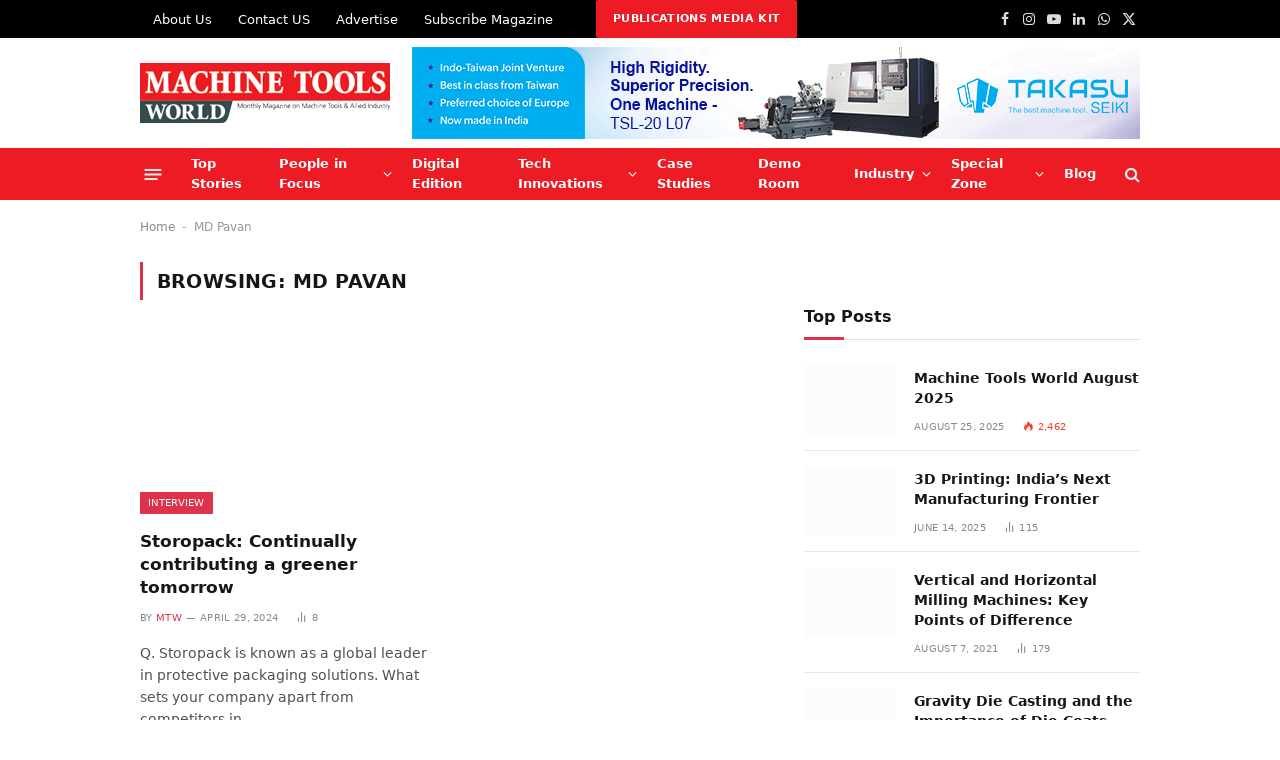

--- FILE ---
content_type: text/html; charset=UTF-8
request_url: https://www.mtwmag.com/tag/md-pavan/
body_size: 24908
content:
<!DOCTYPE html><html lang="en-US" prefix="og: https://ogp.me/ns#" class="s-light site-s-light"><head><script data-no-optimize="1">var litespeed_docref=sessionStorage.getItem("litespeed_docref");litespeed_docref&&(Object.defineProperty(document,"referrer",{get:function(){return litespeed_docref}}),sessionStorage.removeItem("litespeed_docref"));</script> <meta charset="UTF-8" /><meta name="viewport" content="width=device-width, initial-scale=1" /><style>img:is([sizes="auto" i], [sizes^="auto," i]) { contain-intrinsic-size: 3000px 1500px }</style><title>MD Pavan - MACHINE TOOLS WORLD | Machine Tools Industry Update | Machine Tools Manufacturer | CNC machine Manufacturer | Manufacturing Industry | Indian Machine Tools Magazine | Indian Machine Tools Industry | Machine Manufacturer</title><link rel="preload" as="font" href="https://www.mtwmag.com/wp-content/themes/smart-mag/css/icons/fonts/ts-icons.woff2?v3.2" type="font/woff2" crossorigin="anonymous" /><meta name="robots" content="follow, noindex"/><meta property="og:locale" content="en_US" /><meta property="og:type" content="article" /><meta property="og:title" content="MD Pavan - MACHINE TOOLS WORLD | Machine Tools Industry Update | Machine Tools Manufacturer | CNC machine Manufacturer | Manufacturing Industry | Indian Machine Tools Magazine | Indian Machine Tools Industry | Machine Manufacturer" /><meta property="og:url" content="https://www.mtwmag.com/tag/md-pavan/" /><meta property="og:site_name" content="MACHINE TOOLS WORLD | Machine Tools Industry Update | Machine Tools Manufacturer | CNC machine Manufacturer | Manufacturing Industry | Indian Machine Tools Magazine | Indian Machine Tools Industry | Machine Manufacturer" /><meta name="twitter:card" content="summary_large_image" /><meta name="twitter:title" content="MD Pavan - MACHINE TOOLS WORLD | Machine Tools Industry Update | Machine Tools Manufacturer | CNC machine Manufacturer | Manufacturing Industry | Indian Machine Tools Magazine | Indian Machine Tools Industry | Machine Manufacturer" /><meta name="twitter:label1" content="Posts" /><meta name="twitter:data1" content="1" /> <script type="application/ld+json" class="rank-math-schema">{"@context":"https://schema.org","@graph":[{"@type":"Person","@id":"https://www.mtwmag.com/#person","name":"MACHINE TOOLS WORLD | Machine Tools Industry Update | Machine Tools Manufacturer | CNC machine Manufacturer | Manufacturing Industry | Indian Machine Tools Magazine | Indian Machine Tools Industry | Machine Manufacturer"},{"@type":"WebSite","@id":"https://www.mtwmag.com/#website","url":"https://www.mtwmag.com","name":"MACHINE TOOLS WORLD | Machine Tools Industry Update | Machine Tools Manufacturer | CNC machine Manufacturer | Manufacturing Industry | Indian Machine Tools Magazine | Indian Machine Tools Industry | Machine Manufacturer","publisher":{"@id":"https://www.mtwmag.com/#person"},"inLanguage":"en-US"},{"@type":"BreadcrumbList","@id":"https://www.mtwmag.com/tag/md-pavan/#breadcrumb","itemListElement":[{"@type":"ListItem","position":"1","item":{"@id":"https://darkslategrey-stingray-114828.hostingersite.com","name":"Home"}},{"@type":"ListItem","position":"2","item":{"@id":"https://www.mtwmag.com/tag/md-pavan/","name":"MD Pavan"}}]},{"@type":"CollectionPage","@id":"https://www.mtwmag.com/tag/md-pavan/#webpage","url":"https://www.mtwmag.com/tag/md-pavan/","name":"MD Pavan - MACHINE TOOLS WORLD | Machine Tools Industry Update | Machine Tools Manufacturer | CNC machine Manufacturer | Manufacturing Industry | Indian Machine Tools Magazine | Indian Machine Tools Industry | Machine Manufacturer","isPartOf":{"@id":"https://www.mtwmag.com/#website"},"inLanguage":"en-US","breadcrumb":{"@id":"https://www.mtwmag.com/tag/md-pavan/#breadcrumb"}}]}</script> <link rel='dns-prefetch' href='//www.googletagmanager.com' /><link rel='dns-prefetch' href='//fonts.googleapis.com' /><link rel="alternate" type="application/rss+xml" title="MACHINE TOOLS WORLD | Machine Tools Industry Update | Machine Tools Manufacturer | CNC machine Manufacturer | Manufacturing Industry | Indian Machine Tools Magazine | Indian Machine Tools Industry | Machine Manufacturer &raquo; Feed" href="https://www.mtwmag.com/feed/" /><link rel="alternate" type="application/rss+xml" title="MACHINE TOOLS WORLD | Machine Tools Industry Update | Machine Tools Manufacturer | CNC machine Manufacturer | Manufacturing Industry | Indian Machine Tools Magazine | Indian Machine Tools Industry | Machine Manufacturer &raquo; Comments Feed" href="https://www.mtwmag.com/comments/feed/" /><link rel="alternate" type="application/rss+xml" title="MACHINE TOOLS WORLD | Machine Tools Industry Update | Machine Tools Manufacturer | CNC machine Manufacturer | Manufacturing Industry | Indian Machine Tools Magazine | Indian Machine Tools Industry | Machine Manufacturer &raquo; MD Pavan Tag Feed" href="https://www.mtwmag.com/tag/md-pavan/feed/" /><link data-optimized="2" rel="stylesheet" href="https://www.mtwmag.com/wp-content/litespeed/css/85c1fd4b972a7358380aded87d2e1224.css?ver=1be23" /><style id='classic-theme-styles-inline-css' type='text/css'>/*! This file is auto-generated */
.wp-block-button__link{color:#fff;background-color:#32373c;border-radius:9999px;box-shadow:none;text-decoration:none;padding:calc(.667em + 2px) calc(1.333em + 2px);font-size:1.125em}.wp-block-file__button{background:#32373c;color:#fff;text-decoration:none}</style><style id='feedzy-rss-feeds-loop-style-inline-css' type='text/css'>.wp-block-feedzy-rss-feeds-loop{display:grid;gap:24px;grid-template-columns:repeat(1,1fr)}@media(min-width:782px){.wp-block-feedzy-rss-feeds-loop.feedzy-loop-columns-2,.wp-block-feedzy-rss-feeds-loop.feedzy-loop-columns-3,.wp-block-feedzy-rss-feeds-loop.feedzy-loop-columns-4,.wp-block-feedzy-rss-feeds-loop.feedzy-loop-columns-5{grid-template-columns:repeat(2,1fr)}}@media(min-width:960px){.wp-block-feedzy-rss-feeds-loop.feedzy-loop-columns-2{grid-template-columns:repeat(2,1fr)}.wp-block-feedzy-rss-feeds-loop.feedzy-loop-columns-3{grid-template-columns:repeat(3,1fr)}.wp-block-feedzy-rss-feeds-loop.feedzy-loop-columns-4{grid-template-columns:repeat(4,1fr)}.wp-block-feedzy-rss-feeds-loop.feedzy-loop-columns-5{grid-template-columns:repeat(5,1fr)}}.wp-block-feedzy-rss-feeds-loop .wp-block-image.is-style-rounded img{border-radius:9999px}.wp-block-feedzy-rss-feeds-loop .wp-block-image:has(:is(img:not([src]),img[src=""])){display:none}</style><style id='global-styles-inline-css' type='text/css'>:root{--wp--preset--aspect-ratio--square: 1;--wp--preset--aspect-ratio--4-3: 4/3;--wp--preset--aspect-ratio--3-4: 3/4;--wp--preset--aspect-ratio--3-2: 3/2;--wp--preset--aspect-ratio--2-3: 2/3;--wp--preset--aspect-ratio--16-9: 16/9;--wp--preset--aspect-ratio--9-16: 9/16;--wp--preset--color--black: #000000;--wp--preset--color--cyan-bluish-gray: #abb8c3;--wp--preset--color--white: #ffffff;--wp--preset--color--pale-pink: #f78da7;--wp--preset--color--vivid-red: #cf2e2e;--wp--preset--color--luminous-vivid-orange: #ff6900;--wp--preset--color--luminous-vivid-amber: #fcb900;--wp--preset--color--light-green-cyan: #7bdcb5;--wp--preset--color--vivid-green-cyan: #00d084;--wp--preset--color--pale-cyan-blue: #8ed1fc;--wp--preset--color--vivid-cyan-blue: #0693e3;--wp--preset--color--vivid-purple: #9b51e0;--wp--preset--gradient--vivid-cyan-blue-to-vivid-purple: linear-gradient(135deg,rgba(6,147,227,1) 0%,rgb(155,81,224) 100%);--wp--preset--gradient--light-green-cyan-to-vivid-green-cyan: linear-gradient(135deg,rgb(122,220,180) 0%,rgb(0,208,130) 100%);--wp--preset--gradient--luminous-vivid-amber-to-luminous-vivid-orange: linear-gradient(135deg,rgba(252,185,0,1) 0%,rgba(255,105,0,1) 100%);--wp--preset--gradient--luminous-vivid-orange-to-vivid-red: linear-gradient(135deg,rgba(255,105,0,1) 0%,rgb(207,46,46) 100%);--wp--preset--gradient--very-light-gray-to-cyan-bluish-gray: linear-gradient(135deg,rgb(238,238,238) 0%,rgb(169,184,195) 100%);--wp--preset--gradient--cool-to-warm-spectrum: linear-gradient(135deg,rgb(74,234,220) 0%,rgb(151,120,209) 20%,rgb(207,42,186) 40%,rgb(238,44,130) 60%,rgb(251,105,98) 80%,rgb(254,248,76) 100%);--wp--preset--gradient--blush-light-purple: linear-gradient(135deg,rgb(255,206,236) 0%,rgb(152,150,240) 100%);--wp--preset--gradient--blush-bordeaux: linear-gradient(135deg,rgb(254,205,165) 0%,rgb(254,45,45) 50%,rgb(107,0,62) 100%);--wp--preset--gradient--luminous-dusk: linear-gradient(135deg,rgb(255,203,112) 0%,rgb(199,81,192) 50%,rgb(65,88,208) 100%);--wp--preset--gradient--pale-ocean: linear-gradient(135deg,rgb(255,245,203) 0%,rgb(182,227,212) 50%,rgb(51,167,181) 100%);--wp--preset--gradient--electric-grass: linear-gradient(135deg,rgb(202,248,128) 0%,rgb(113,206,126) 100%);--wp--preset--gradient--midnight: linear-gradient(135deg,rgb(2,3,129) 0%,rgb(40,116,252) 100%);--wp--preset--font-size--small: 13px;--wp--preset--font-size--medium: 20px;--wp--preset--font-size--large: 36px;--wp--preset--font-size--x-large: 42px;--wp--preset--spacing--20: 0.44rem;--wp--preset--spacing--30: 0.67rem;--wp--preset--spacing--40: 1rem;--wp--preset--spacing--50: 1.5rem;--wp--preset--spacing--60: 2.25rem;--wp--preset--spacing--70: 3.38rem;--wp--preset--spacing--80: 5.06rem;--wp--preset--shadow--natural: 6px 6px 9px rgba(0, 0, 0, 0.2);--wp--preset--shadow--deep: 12px 12px 50px rgba(0, 0, 0, 0.4);--wp--preset--shadow--sharp: 6px 6px 0px rgba(0, 0, 0, 0.2);--wp--preset--shadow--outlined: 6px 6px 0px -3px rgba(255, 255, 255, 1), 6px 6px rgba(0, 0, 0, 1);--wp--preset--shadow--crisp: 6px 6px 0px rgba(0, 0, 0, 1);}:where(.is-layout-flex){gap: 0.5em;}:where(.is-layout-grid){gap: 0.5em;}body .is-layout-flex{display: flex;}.is-layout-flex{flex-wrap: wrap;align-items: center;}.is-layout-flex > :is(*, div){margin: 0;}body .is-layout-grid{display: grid;}.is-layout-grid > :is(*, div){margin: 0;}:where(.wp-block-columns.is-layout-flex){gap: 2em;}:where(.wp-block-columns.is-layout-grid){gap: 2em;}:where(.wp-block-post-template.is-layout-flex){gap: 1.25em;}:where(.wp-block-post-template.is-layout-grid){gap: 1.25em;}.has-black-color{color: var(--wp--preset--color--black) !important;}.has-cyan-bluish-gray-color{color: var(--wp--preset--color--cyan-bluish-gray) !important;}.has-white-color{color: var(--wp--preset--color--white) !important;}.has-pale-pink-color{color: var(--wp--preset--color--pale-pink) !important;}.has-vivid-red-color{color: var(--wp--preset--color--vivid-red) !important;}.has-luminous-vivid-orange-color{color: var(--wp--preset--color--luminous-vivid-orange) !important;}.has-luminous-vivid-amber-color{color: var(--wp--preset--color--luminous-vivid-amber) !important;}.has-light-green-cyan-color{color: var(--wp--preset--color--light-green-cyan) !important;}.has-vivid-green-cyan-color{color: var(--wp--preset--color--vivid-green-cyan) !important;}.has-pale-cyan-blue-color{color: var(--wp--preset--color--pale-cyan-blue) !important;}.has-vivid-cyan-blue-color{color: var(--wp--preset--color--vivid-cyan-blue) !important;}.has-vivid-purple-color{color: var(--wp--preset--color--vivid-purple) !important;}.has-black-background-color{background-color: var(--wp--preset--color--black) !important;}.has-cyan-bluish-gray-background-color{background-color: var(--wp--preset--color--cyan-bluish-gray) !important;}.has-white-background-color{background-color: var(--wp--preset--color--white) !important;}.has-pale-pink-background-color{background-color: var(--wp--preset--color--pale-pink) !important;}.has-vivid-red-background-color{background-color: var(--wp--preset--color--vivid-red) !important;}.has-luminous-vivid-orange-background-color{background-color: var(--wp--preset--color--luminous-vivid-orange) !important;}.has-luminous-vivid-amber-background-color{background-color: var(--wp--preset--color--luminous-vivid-amber) !important;}.has-light-green-cyan-background-color{background-color: var(--wp--preset--color--light-green-cyan) !important;}.has-vivid-green-cyan-background-color{background-color: var(--wp--preset--color--vivid-green-cyan) !important;}.has-pale-cyan-blue-background-color{background-color: var(--wp--preset--color--pale-cyan-blue) !important;}.has-vivid-cyan-blue-background-color{background-color: var(--wp--preset--color--vivid-cyan-blue) !important;}.has-vivid-purple-background-color{background-color: var(--wp--preset--color--vivid-purple) !important;}.has-black-border-color{border-color: var(--wp--preset--color--black) !important;}.has-cyan-bluish-gray-border-color{border-color: var(--wp--preset--color--cyan-bluish-gray) !important;}.has-white-border-color{border-color: var(--wp--preset--color--white) !important;}.has-pale-pink-border-color{border-color: var(--wp--preset--color--pale-pink) !important;}.has-vivid-red-border-color{border-color: var(--wp--preset--color--vivid-red) !important;}.has-luminous-vivid-orange-border-color{border-color: var(--wp--preset--color--luminous-vivid-orange) !important;}.has-luminous-vivid-amber-border-color{border-color: var(--wp--preset--color--luminous-vivid-amber) !important;}.has-light-green-cyan-border-color{border-color: var(--wp--preset--color--light-green-cyan) !important;}.has-vivid-green-cyan-border-color{border-color: var(--wp--preset--color--vivid-green-cyan) !important;}.has-pale-cyan-blue-border-color{border-color: var(--wp--preset--color--pale-cyan-blue) !important;}.has-vivid-cyan-blue-border-color{border-color: var(--wp--preset--color--vivid-cyan-blue) !important;}.has-vivid-purple-border-color{border-color: var(--wp--preset--color--vivid-purple) !important;}.has-vivid-cyan-blue-to-vivid-purple-gradient-background{background: var(--wp--preset--gradient--vivid-cyan-blue-to-vivid-purple) !important;}.has-light-green-cyan-to-vivid-green-cyan-gradient-background{background: var(--wp--preset--gradient--light-green-cyan-to-vivid-green-cyan) !important;}.has-luminous-vivid-amber-to-luminous-vivid-orange-gradient-background{background: var(--wp--preset--gradient--luminous-vivid-amber-to-luminous-vivid-orange) !important;}.has-luminous-vivid-orange-to-vivid-red-gradient-background{background: var(--wp--preset--gradient--luminous-vivid-orange-to-vivid-red) !important;}.has-very-light-gray-to-cyan-bluish-gray-gradient-background{background: var(--wp--preset--gradient--very-light-gray-to-cyan-bluish-gray) !important;}.has-cool-to-warm-spectrum-gradient-background{background: var(--wp--preset--gradient--cool-to-warm-spectrum) !important;}.has-blush-light-purple-gradient-background{background: var(--wp--preset--gradient--blush-light-purple) !important;}.has-blush-bordeaux-gradient-background{background: var(--wp--preset--gradient--blush-bordeaux) !important;}.has-luminous-dusk-gradient-background{background: var(--wp--preset--gradient--luminous-dusk) !important;}.has-pale-ocean-gradient-background{background: var(--wp--preset--gradient--pale-ocean) !important;}.has-electric-grass-gradient-background{background: var(--wp--preset--gradient--electric-grass) !important;}.has-midnight-gradient-background{background: var(--wp--preset--gradient--midnight) !important;}.has-small-font-size{font-size: var(--wp--preset--font-size--small) !important;}.has-medium-font-size{font-size: var(--wp--preset--font-size--medium) !important;}.has-large-font-size{font-size: var(--wp--preset--font-size--large) !important;}.has-x-large-font-size{font-size: var(--wp--preset--font-size--x-large) !important;}
:where(.wp-block-post-template.is-layout-flex){gap: 1.25em;}:where(.wp-block-post-template.is-layout-grid){gap: 1.25em;}
:where(.wp-block-columns.is-layout-flex){gap: 2em;}:where(.wp-block-columns.is-layout-grid){gap: 2em;}
:root :where(.wp-block-pullquote){font-size: 1.5em;line-height: 1.6;}</style><style id='smartmag-core-inline-css' type='text/css'>:root { --c-main: #da334a;
--c-main-rgb: 218,51,74;
--title-font: "Roboto", system-ui, -apple-system, "Segoe UI", Arial, sans-serif;
--h-font: "Roboto", system-ui, -apple-system, "Segoe UI", Arial, sans-serif;
--title-size-xs: 14px;
--title-size-s: 14px;
--title-size-n: 16px;
--title-size-m: 17px;
--title-size-l: 19px;
--title-size-xl: 21px;
--main-width: 1150px;
--footer-mt: 0px;
--excerpt-size: 14px; }
:root { --sidebar-width: 336px; }
.ts-row, .has-el-gap { --sidebar-c-width: calc(var(--sidebar-width) + var(--grid-gutter-h) + var(--sidebar-c-pad)); }
:root { --sidebar-pad: 26px; --sidebar-sep-pad: 26px; }
.main-wrap > .main { margin-top: 28px; }
.smart-head-main { --c-shadow: rgba(10,10,10,0.04); }
.smart-head-main .smart-head-top { --head-h: 38px; }
.smart-head-main .smart-head-mid { --head-h: 146px; }
.smart-head-main .smart-head-bot { --head-h: 52px; background-color: #ed1c24; }
.navigation-main .menu > li > a { letter-spacing: 0.02em; }
.navigation-main { --nav-items-space: 16px; }
.s-light .navigation-main { --c-nav-hov: #0a0a0a; }
.s-light .navigation { --c-nav-hov-bg: #ed1c24; --c-nav-drop-bg: #ed1c24; }
.s-dark .sub-cats { background-color: #0a0a0a; }
.smart-head-main .offcanvas-toggle { transform: scale(0.65); }
.smart-head .ts-button1 { background-color: #ed1c24; }
.trending-ticker .heading { color: #f20000; }
.main-footer .upper-footer { background-color: #171717; }
.s-dark .upper-footer { background-color: #0f0f0f; }
.upper-footer > .wrap { padding-bottom: 50px; }
.post-meta { font-family: "Roboto", system-ui, -apple-system, "Segoe UI", Arial, sans-serif; }
.post-meta .meta-item, .post-meta .text-in { font-size: 10px; font-weight: normal; text-transform: uppercase; letter-spacing: .03em; }
.post-meta .text-in, .post-meta .post-cat > a { font-size: 11px; }
.post-meta .post-cat > a { font-weight: bold; text-transform: uppercase; letter-spacing: .1em; }
.post-meta .post-author > a { color: var(--c-main); }
.cat-labels .category { font-size: 10px; }
.block-head-c .heading { font-size: 16px; text-transform: initial; }
.block-head-c { --line-weight: 3px; --border-weight: 1px; }
.loop-grid .ratio-is-custom { padding-bottom: calc(100% / 1.68); }
.loop-small .media { width: 36%; max-width: 50%; }
.loop-small .media:not(i) { max-width: 92px; }
.post-meta-single .meta-item, .post-meta-single .text-in { font-size: 11px; }
.comments-area .comment-content { font-size: 14px; }
.comments-area .comment-meta { font-size: 12px; }
.the-post-header .post-meta .post-title { font-weight: 500; line-height: 1.2; }
.entry-content { font-size: 15.7px; }
.site-s-light .entry-content { color: #1c1c1c; }
.post-share-float .service { width: 38px; height: 38px; font-size: 15px; }
.post-share-b:not(.is-not-global) { --service-height: 36px; }
.post-share-b:not(.is-not-global) .service .label { font-size: 12px; }
.site-s-light .s-head-modern-a .post-meta { --c-post-meta: #606060; }
.category .feat-grid { --grid-gap: 2px; }
@media (min-width: 941px) and (max-width: 1200px) { .ts-row, .has-el-gap { --sidebar-c-width: calc(var(--sidebar-width) + var(--grid-gutter-h) + var(--sidebar-c-pad)); } }
@media (min-width: 768px) and (max-width: 940px) { .ts-contain, .main { padding-left: 35px; padding-right: 35px; }
.layout-boxed-inner { --wrap-padding: 35px; }
:root { --wrap-padding: 35px; } }
@media (max-width: 767px) { .ts-contain, .main { padding-left: 25px; padding-right: 25px; }
.layout-boxed-inner { --wrap-padding: 25px; }
:root { --wrap-padding: 25px; } }</style> <script id="smartmag-lazy-inline-js-after" type="litespeed/javascript">/**
 * @copyright ThemeSphere
 * @preserve
 */
var BunyadLazy={};BunyadLazy.load=function(){function a(e,n){var t={};e.dataset.bgset&&e.dataset.sizes?(t.sizes=e.dataset.sizes,t.srcset=e.dataset.bgset):t.src=e.dataset.bgsrc,function(t){var a=t.dataset.ratio;if(0<a){const e=t.parentElement;if(e.classList.contains("media-ratio")){const n=e.style;n.getPropertyValue("--a-ratio")||(n.paddingBottom=100/a+"%")}}}(e);var a,o=document.createElement("img");for(a in o.onload=function(){var t="url('"+(o.currentSrc||o.src)+"')",a=e.style;a.backgroundImage!==t&&requestAnimationFrame(()=>{a.backgroundImage=t,n&&n()}),o.onload=null,o.onerror=null,o=null},o.onerror=o.onload,t)o.setAttribute(a,t[a]);o&&o.complete&&0<o.naturalWidth&&o.onload&&o.onload()}function e(t){t.dataset.loaded||a(t,()=>{document.dispatchEvent(new Event("lazyloaded")),t.dataset.loaded=1})}function n(t){"complete"===document.readyState?t():window.addEventListener("load",t)}return{initEarly:function(){var t,a=()=>{document.querySelectorAll(".img.bg-cover:not(.lazyload)").forEach(e)};"complete"!==document.readyState?(t=setInterval(a,150),n(()=>{a(),clearInterval(t)})):a()},callOnLoad:n,initBgImages:function(t){t&&n(()=>{document.querySelectorAll(".img.bg-cover").forEach(e)})},bgLoad:a}}(),BunyadLazy.load.initEarly()</script> <script type="text/javascript" data-cfasync="false" src="https://www.mtwmag.com/wp-includes/js/jquery/jquery.min.js" id="jquery-core-js"></script> <script type="text/javascript" data-cfasync="false" src="https://www.mtwmag.com/wp-includes/js/jquery/jquery-migrate.min.js" id="jquery-migrate-js"></script> <script id="sphere-post-views-js-after" type="litespeed/javascript">var Sphere_PostViews={"ajaxUrl":"https:\/\/www.mtwmag.com\/wp-admin\/admin-ajax.php?sphere_post_views=1","sampling":0,"samplingRate":10,"repeatCountDelay":0,"postID":!1,"token":"8108362836"}</script> 
 <script type="litespeed/javascript" data-src="https://www.googletagmanager.com/gtag/js?id=GT-MRMN65C6" id="google_gtagjs-js"></script> <script id="google_gtagjs-js-after" type="litespeed/javascript">window.dataLayer=window.dataLayer||[];function gtag(){dataLayer.push(arguments)}
gtag("set","linker",{"domains":["www.mtwmag.com"]});gtag("js",new Date());gtag("set","developer_id.dZTNiMT",!0);gtag("config","GT-MRMN65C6");window._googlesitekit=window._googlesitekit||{};window._googlesitekit.throttledEvents=[];window._googlesitekit.gtagEvent=(name,data)=>{var key=JSON.stringify({name,data});if(!!window._googlesitekit.throttledEvents[key]){return}window._googlesitekit.throttledEvents[key]=!0;setTimeout(()=>{delete window._googlesitekit.throttledEvents[key]},5);gtag("event",name,{...data,event_source:"site-kit"})}</script> <link rel="https://api.w.org/" href="https://www.mtwmag.com/wp-json/" /><link rel="alternate" title="JSON" type="application/json" href="https://www.mtwmag.com/wp-json/wp/v2/tags/14936" /><link rel="EditURI" type="application/rsd+xml" title="RSD" href="https://www.mtwmag.com/xmlrpc.php?rsd" /><meta name="generator" content="WordPress 6.8.3" /><style type="text/css">.feedzy-rss-link-icon:after {
	content: url("https://www.mtwmag.com/wp-content/plugins/feedzy-rss-feeds/img/external-link.png");
	margin-left: 3px;
}</style><meta name="generator" content="Site Kit by Google 1.163.0" /> <script type="litespeed/javascript">var BunyadSchemeKey='bunyad-scheme';(()=>{const d=document.documentElement;const c=d.classList;var scheme=localStorage.getItem(BunyadSchemeKey);if(scheme){d.dataset.origClass=c;scheme==='dark'?c.remove('s-light','site-s-light'):c.remove('s-dark','site-s-dark');c.add('site-s-'+scheme,'s-'+scheme)}})()</script> <meta name="google-site-verification" content="fEYOV7D6i-xc3bB3WOM9cqT9rVhHJcs2Ee0roVhiSfo"><meta name="generator" content="Elementor 3.33.4; features: e_font_icon_svg, additional_custom_breakpoints; settings: css_print_method-external, google_font-enabled, font_display-swap"><style>.e-con.e-parent:nth-of-type(n+4):not(.e-lazyloaded):not(.e-no-lazyload),
				.e-con.e-parent:nth-of-type(n+4):not(.e-lazyloaded):not(.e-no-lazyload) * {
					background-image: none !important;
				}
				@media screen and (max-height: 1024px) {
					.e-con.e-parent:nth-of-type(n+3):not(.e-lazyloaded):not(.e-no-lazyload),
					.e-con.e-parent:nth-of-type(n+3):not(.e-lazyloaded):not(.e-no-lazyload) * {
						background-image: none !important;
					}
				}
				@media screen and (max-height: 640px) {
					.e-con.e-parent:nth-of-type(n+2):not(.e-lazyloaded):not(.e-no-lazyload),
					.e-con.e-parent:nth-of-type(n+2):not(.e-lazyloaded):not(.e-no-lazyload) * {
						background-image: none !important;
					}
				}</style><link rel="icon" href="https://www.mtwmag.com/wp-content/uploads/2025/04/cropped-Mission-D-32x32.png" sizes="32x32" /><link rel="icon" href="https://www.mtwmag.com/wp-content/uploads/2025/04/cropped-Mission-D-192x192.png" sizes="192x192" /><link rel="apple-touch-icon" href="https://www.mtwmag.com/wp-content/uploads/2025/04/cropped-Mission-D-180x180.png" /><meta name="msapplication-TileImage" content="https://www.mtwmag.com/wp-content/uploads/2025/04/cropped-Mission-D-270x270.png" /><style type="text/css" id="wp-custom-css">:root {
     --main-width: 1000px;
}

.navigation-main {
    --nav-items-space: 10px;
}

.smart-head-main .smart-head-mid {
    --head-h: 110px;
}

.smart-head-main {
    --c-shadow: rgba(10, 10, 10, 0.0) !important;
}

/* a.image-link.media-ratio.ar-bunyad-main {
    display: none;
}
 */

ul.wpr-grid-filters.elementor-clearfix.wpr-grid-filters-sep-right {
    display: none !important;
}


@media (min-width: 941px) and (max-width: 2560px) {
     .navigation .menu > li > a {
        font-size: 13px !important; 
			 
			 letter-spacing: 0em !important;

	}
}

div#demo-video h2.is-title.post-title {
	font-size : 13px !important;
	
  overflow: hidden;
  text-overflow: ellipsis
}</style><style id="wpr_lightbox_styles">.lg-backdrop {
					background-color: rgba(0,0,0,0.6) !important;
				}
				.lg-toolbar,
				.lg-dropdown {
					background-color: rgba(0,0,0,0.8) !important;
				}
				.lg-dropdown:after {
					border-bottom-color: rgba(0,0,0,0.8) !important;
				}
				.lg-sub-html {
					background-color: rgba(0,0,0,0.8) !important;
				}
				.lg-thumb-outer,
				.lg-progress-bar {
					background-color: #444444 !important;
				}
				.lg-progress {
					background-color: #a90707 !important;
				}
				.lg-icon {
					color: #efefef !important;
					font-size: 20px !important;
				}
				.lg-icon.lg-toogle-thumb {
					font-size: 24px !important;
				}
				.lg-icon:hover,
				.lg-dropdown-text:hover {
					color: #ffffff !important;
				}
				.lg-sub-html,
				.lg-dropdown-text {
					color: #efefef !important;
					font-size: 14px !important;
				}
				#lg-counter {
					color: #efefef !important;
					font-size: 14px !important;
				}
				.lg-prev,
				.lg-next {
					font-size: 35px !important;
				}

				/* Defaults */
				.lg-icon {
				background-color: transparent !important;
				}

				#lg-counter {
				opacity: 0.9;
				}

				.lg-thumb-outer {
				padding: 0 10px;
				}

				.lg-thumb-item {
				border-radius: 0 !important;
				border: none !important;
				opacity: 0.5;
				}

				.lg-thumb-item.active {
					opacity: 1;
				}</style></head><body class="archive tag tag-md-pavan tag-14936 wp-theme-smart-mag metaslider-plugin esm-default right-sidebar has-lb has-lb-sm ts-img-hov-fade layout-normal elementor-default elementor-kit-43385"><div class="main-wrap"><div class="off-canvas-backdrop"></div><div class="mobile-menu-container off-canvas" id="off-canvas"><div class="off-canvas-head">
<a href="#" class="close">
<span class="visuallyhidden">Close Menu</span>
<i class="tsi tsi-times"></i>
</a><div class="ts-logo"></div></div><div class="off-canvas-content"><ul class="mobile-menu"></ul><div class="off-canvas-widgets"><div id="smartmag-block-newsletter-2" class="widget ts-block-widget smartmag-widget-newsletter"><div class="block"><div class="block-newsletter "><div class="spc-newsletter spc-newsletter-b spc-newsletter-center spc-newsletter-sm"><div class="bg-wrap"></div><div class="inner"><h3 class="heading">
Subscribe to Updates</h3><div class="base-text message"><p>Get the latest creative news from FooBar about art, design and business.</p></div><form method="post" action="" class="form fields-style fields-full" target="_blank"><div class="main-fields"><p class="field-email">
<input type="email" name="EMAIL" placeholder="Your email address.." required /></p><p class="field-submit">
<input type="submit" value="Subscribe" /></p></div><p class="disclaimer">
<label>
<input type="checkbox" name="privacy" required />
By signing up, you agree to the our terms and our <a href="#">Privacy Policy</a> agreement.							</label></p></form></div></div></div></div></div><div id="smartmag-block-posts-small-3" class="widget ts-block-widget smartmag-widget-posts-small"><div class="block"><section class="block-wrap block-posts-small block-sc mb-none" data-id="1"><div class="widget-title block-head block-head-ac block-head-b"><h5 class="heading">What's Hot</h5></div><div class="block-content"><div class="loop loop-small loop-small-a loop-sep loop-small-sep grid grid-1 md:grid-1 sm:grid-1 xs:grid-1"><article class="l-post small-post small-a-post m-pos-left"><div class="media">
<a href="https://www.mtwmag.com/architecting-indias-scalable-manufacturing-future/" class="image-link media-ratio ratio-4-3" title="Architecting India’s Scalable Manufacturing Future"><span data-bgsrc="https://www.mtwmag.com/wp-content/uploads/2026/01/TK-300x180.webp" class="img bg-cover wp-post-image attachment-medium size-medium lazyload" data-bgset="https://www.mtwmag.com/wp-content/uploads/2026/01/TK-300x180.webp 300w, https://www.mtwmag.com/wp-content/uploads/2026/01/TK-150x90.webp 150w, https://www.mtwmag.com/wp-content/uploads/2026/01/TK-450x270.webp 450w, https://www.mtwmag.com/wp-content/uploads/2026/01/TK.webp 750w" data-sizes="(max-width: 135px) 100vw, 135px"></span></a></div><div class="content"><div class="post-meta post-meta-a post-meta-left has-below"><h4 class="is-title post-title"><a href="https://www.mtwmag.com/architecting-indias-scalable-manufacturing-future/">Architecting India’s Scalable Manufacturing Future</a></h4><div class="post-meta-items meta-below"><span class="meta-item date"><span class="date-link"><time class="post-date" datetime="2026-01-21T11:44:32+05:30">January 21, 2026</time></span></span></div></div></div></article><article class="l-post small-post small-a-post m-pos-left"><div class="media">
<a href="https://www.mtwmag.com/imtex-forming-2026-supplement/" class="image-link media-ratio ratio-4-3" title="Imtex Forming 2026 Supplement"><span data-bgsrc="https://www.mtwmag.com/wp-content/uploads/2026/01/IMTEX-FEATURES.webp" class="img bg-cover wp-post-image attachment-large size-large lazyload" data-bgset="https://www.mtwmag.com/wp-content/uploads/2026/01/IMTEX-FEATURES.webp 200w, https://www.mtwmag.com/wp-content/uploads/2026/01/IMTEX-FEATURES-150x150.webp 150w" data-sizes="(max-width: 135px) 100vw, 135px" role="img" aria-label="IMTEX-FEATURES"></span></a></div><div class="content"><div class="post-meta post-meta-a post-meta-left has-below"><h4 class="is-title post-title"><a href="https://www.mtwmag.com/imtex-forming-2026-supplement/">Imtex Forming 2026 Supplement</a></h4><div class="post-meta-items meta-below"><span class="meta-item date"><span class="date-link"><time class="post-date" datetime="2026-01-21T10:07:50+05:30">January 21, 2026</time></span></span></div></div></div></article><article class="l-post small-post small-a-post m-pos-left"><div class="media">
<a href="https://www.mtwmag.com/kennametal-india-to-showcase-tungsten-carbide-tooling-solutions-for-fasteners-industry-at-fastnex-2026/" class="image-link media-ratio ratio-4-3" title="Kennametal India to Showcase Tungsten Carbide Tooling Solutions for Fasteners Industry at Fastnex 2026"><span data-bgsrc="https://www.mtwmag.com/wp-content/uploads/2026/01/Kennametal-300x180.webp" class="img bg-cover wp-post-image attachment-medium size-medium lazyload" data-bgset="https://www.mtwmag.com/wp-content/uploads/2026/01/Kennametal-300x180.webp 300w, https://www.mtwmag.com/wp-content/uploads/2026/01/Kennametal-150x90.webp 150w, https://www.mtwmag.com/wp-content/uploads/2026/01/Kennametal-450x270.webp 450w, https://www.mtwmag.com/wp-content/uploads/2026/01/Kennametal.webp 750w" data-sizes="(max-width: 135px) 100vw, 135px" role="img" aria-label="Kennametal"></span></a></div><div class="content"><div class="post-meta post-meta-a post-meta-left has-below"><h4 class="is-title post-title"><a href="https://www.mtwmag.com/kennametal-india-to-showcase-tungsten-carbide-tooling-solutions-for-fasteners-industry-at-fastnex-2026/">Kennametal India to Showcase Tungsten Carbide Tooling Solutions for Fasteners Industry at Fastnex 2026</a></h4><div class="post-meta-items meta-below"><span class="meta-item date"><span class="date-link"><time class="post-date" datetime="2026-01-19T16:37:10+05:30">January 19, 2026</time></span></span></div></div></div></article></div></div></section></div></div></div><div class="spc-social-block spc-social spc-social-b smart-head-social">
<a href="https://www.facebook.com/mtwmag" class="link service s-facebook" target="_blank" rel="nofollow noopener">
<i class="icon tsi tsi-facebook"></i>					<span class="visuallyhidden">Facebook</span>
</a>
<a href="https://x.com/machinetoolsmag" class="link service s-twitter" target="_blank" rel="nofollow noopener">
<i class="icon tsi tsi-twitter"></i>					<span class="visuallyhidden">X (Twitter)</span>
</a>
<a href="#" class="link service s-instagram" target="_blank" rel="nofollow noopener">
<i class="icon tsi tsi-instagram"></i>					<span class="visuallyhidden">Instagram</span>
</a></div></div></div><div class="smart-head smart-head-a smart-head-main" id="smart-head" data-sticky="auto" data-sticky-type="smart" data-sticky-full><div class="smart-head-row smart-head-top smart-head-row-3 s-dark smart-head-row-full"><div class="inner wrap"><div class="items items-left "><div class="nav-wrap"><nav class="navigation navigation-small nav-hov-a"><ul id="menu-top-menu" class="menu"><li id="menu-item-1365" class="menu-item menu-item-type-post_type menu-item-object-page menu-item-1365"><a href="https://www.mtwmag.com/about-us/">About Us</a></li><li id="menu-item-1189" class="menu-item menu-item-type-post_type menu-item-object-page menu-item-1189"><a href="https://www.mtwmag.com/contact-us/">Contact US</a></li><li id="menu-item-1420" class="menu-item menu-item-type-post_type menu-item-object-page menu-item-1420"><a href="https://www.mtwmag.com/advertise-with-us/">Advertise</a></li><li id="menu-item-6976" class="menu-item menu-item-type-post_type menu-item-object-page menu-item-6976"><a href="https://www.mtwmag.com/subscription/">Subscribe Magazine</a></li></ul></nav></div></div><div class="items items-center ">
<a href="https://darkslategrey-stingray-114828.hostingersite.com/wp-content/uploads/2025/03/FINAL_Media_Kit_-2025.pdf" class="ts-button ts-button-a ts-button1" target="_blank" rel="noopener">
Publications Media Kit	</a></div><div class="items items-right "><div class="spc-social-block spc-social spc-social-a smart-head-social">
<a href="https://www.facebook.com/mtwmag" class="link service s-facebook" target="_blank" rel="nofollow noopener">
<i class="icon tsi tsi-facebook"></i>					<span class="visuallyhidden">Facebook</span>
</a>
<a href="#" class="link service s-instagram" target="_blank" rel="nofollow noopener">
<i class="icon tsi tsi-instagram"></i>					<span class="visuallyhidden">Instagram</span>
</a>
<a href="https://www.youtube.com/c/machinetoolsworld" class="link service s-youtube" target="_blank" rel="nofollow noopener">
<i class="icon tsi tsi-youtube-play"></i>					<span class="visuallyhidden">YouTube</span>
</a>
<a href="https://www.linkedin.com/company/machine-tools-world/" class="link service s-linkedin" target="_blank" rel="nofollow noopener">
<i class="icon tsi tsi-linkedin"></i>					<span class="visuallyhidden">LinkedIn</span>
</a>
<a href="https://wa.me/9833373371" class="link service s-whatsapp" target="_blank" rel="nofollow noopener">
<i class="icon tsi tsi-whatsapp"></i>					<span class="visuallyhidden">WhatsApp</span>
</a>
<a href="https://x.com/machinetoolsmag" class="link service s-twitter" target="_blank" rel="nofollow noopener">
<i class="icon tsi tsi-twitter"></i>					<span class="visuallyhidden">X (Twitter)</span>
</a></div></div></div></div><div class="smart-head-row smart-head-mid is-light smart-head-row-full"><div class="inner wrap"><div class="items items-left ">
<a href="https://www.mtwmag.com/" title="MACHINE TOOLS WORLD | Machine Tools Industry Update | Machine Tools Manufacturer | CNC machine Manufacturer | Manufacturing Industry | Indian Machine Tools Magazine | Indian Machine Tools Industry | Machine Manufacturer" rel="home" class="logo-link ts-logo logo-is-image">
<span>
<img data-lazyloaded="1" src="[data-uri]" width="236" height="43" data-src="https://smartmag.theme-sphere.com/news-time/wp-content/uploads/sites/28/2022/03/logo-Newstime-01-white.png" class="logo-image logo-image-dark" alt="MACHINE TOOLS WORLD | Machine Tools Industry Update | Machine Tools Manufacturer | CNC machine Manufacturer | Manufacturing Industry | Indian Machine Tools Magazine | Indian Machine Tools Industry | Machine Manufacturer" data-srcset="https://smartmag.theme-sphere.com/news-time/wp-content/uploads/sites/28/2022/03/logo-Newstime-01-white.png ,https://smartmag.theme-sphere.com/news-time/wp-content/uploads/sites/28/2022/03/logo-Newstime-01-white@2x.png 2x"/><img data-lazyloaded="1" src="[data-uri]" data-src="https://mtwmag.com/wp-content/uploads/2025/11/logo-mtw-site250x60.png" class="logo-image" alt="MACHINE TOOLS WORLD | Machine Tools Industry Update | Machine Tools Manufacturer | CNC machine Manufacturer | Manufacturing Industry | Indian Machine Tools Magazine | Indian Machine Tools Industry | Machine Manufacturer" width="250" height="60"/>
</span>
</a></div><div class="items items-center empty"></div><div class="items items-right "><div class="h-text h-text">
<a target="_blank" href="https://takasuseiki.com/"><img data-lazyloaded="1" src="[data-uri]" width="728" height="92" data-src="https://mtwmag.com/wp-content/uploads/2025/09/TAKASU_728X92.jpg"></a></div></div></div></div><div class="smart-head-row smart-head-bot s-dark smart-head-row-full"><div class="inner wrap"><div class="items items-left ">
<button class="offcanvas-toggle has-icon" type="button" aria-label="Menu">
<span class="hamburger-icon hamburger-icon-a">
<span class="inner"></span>
</span>
</button><div class="nav-wrap"><nav class="navigation navigation-main nav-hov-a"><ul id="menu-main-menu" class="menu"><li id="menu-item-12238" class="menu-item menu-item-type-taxonomy menu-item-object-category menu-cat-8546 menu-item-12238"><a href="https://www.mtwmag.com/category/top-stories/">Top Stories</a></li><li id="menu-item-1231" class="menu-item menu-item-type-taxonomy menu-item-object-category menu-item-has-children menu-cat-41 menu-item-1231"><a href="https://www.mtwmag.com/category/people-in-focus/">People in Focus</a><ul class="sub-menu"><li id="menu-item-1422" class="menu-item menu-item-type-taxonomy menu-item-object-category menu-cat-121 menu-item-1422"><a href="https://www.mtwmag.com/category/people-in-focus/interview/">Interview</a></li><li id="menu-item-1423" class="menu-item menu-item-type-taxonomy menu-item-object-category menu-cat-122 menu-item-1423"><a href="https://www.mtwmag.com/category/people-in-focus/opinion/">Opinion</a></li><li id="menu-item-1474" class="menu-item menu-item-type-taxonomy menu-item-object-category menu-cat-133 menu-item-1474"><a href="https://www.mtwmag.com/category/people-in-focus/inside-story/">Inside Story</a></li></ul></li><li id="menu-item-46813" class="menu-item menu-item-type-taxonomy menu-item-object-category menu-cat-110 menu-item-46813"><a href="https://www.mtwmag.com/category/print-edition/">Digital Edition</a></li><li id="menu-item-1232" class="menu-item menu-item-type-taxonomy menu-item-object-category menu-item-has-children menu-cat-40 menu-item-1232"><a href="https://www.mtwmag.com/category/tech-innovations/">Tech Innovations</a><ul class="sub-menu"><li id="menu-item-1424" class="menu-item menu-item-type-taxonomy menu-item-object-category menu-cat-117 menu-item-1424"><a href="https://www.mtwmag.com/category/tech-innovations/aerospace-defense/">Aerospace / Defense</a></li><li id="menu-item-1425" class="menu-item menu-item-type-taxonomy menu-item-object-category menu-cat-120 menu-item-1425"><a href="https://www.mtwmag.com/category/tech-innovations/allied/">Allied</a></li><li id="menu-item-1426" class="menu-item menu-item-type-taxonomy menu-item-object-category menu-cat-118 menu-item-1426"><a href="https://www.mtwmag.com/category/tech-innovations/automation/">Automation</a></li><li id="menu-item-1427" class="menu-item menu-item-type-taxonomy menu-item-object-category menu-cat-111 menu-item-1427"><a href="https://www.mtwmag.com/category/tech-innovations/cad-cam/">CAD / CAM</a></li><li id="menu-item-1428" class="menu-item menu-item-type-taxonomy menu-item-object-category menu-cat-113 menu-item-1428"><a href="https://www.mtwmag.com/category/tech-innovations/cnc/">CNC</a></li><li id="menu-item-1429" class="menu-item menu-item-type-taxonomy menu-item-object-category menu-cat-116 menu-item-1429"><a href="https://www.mtwmag.com/category/tech-innovations/cutting-tools/">Cutting Tools</a></li><li id="menu-item-1430" class="menu-item menu-item-type-taxonomy menu-item-object-category menu-cat-112 menu-item-1430"><a href="https://www.mtwmag.com/category/tech-innovations/die-mould/">DIE / Mould</a></li><li id="menu-item-1431" class="menu-item menu-item-type-taxonomy menu-item-object-category menu-cat-114 menu-item-1431"><a href="https://www.mtwmag.com/category/tech-innovations/edm/">EDM</a></li><li id="menu-item-1899" class="menu-item menu-item-type-taxonomy menu-item-object-category menu-cat-264 menu-item-1899"><a href="https://www.mtwmag.com/category/tech-innovations/grinding/">Grinding</a></li><li id="menu-item-1432" class="menu-item menu-item-type-taxonomy menu-item-object-category menu-cat-115 menu-item-1432"><a href="https://www.mtwmag.com/category/tech-innovations/metrology/">Metrology</a></li><li id="menu-item-12312" class="menu-item menu-item-type-taxonomy menu-item-object-category menu-cat-119 menu-item-12312"><a href="https://www.mtwmag.com/category/tech-innovations/metalworking-fluid/">Metalworking fluid</a></li></ul></li><li id="menu-item-1228" class="menu-item menu-item-type-taxonomy menu-item-object-category menu-cat-42 menu-item-1228"><a href="https://www.mtwmag.com/category/case-study/">Case Studies</a></li><li id="menu-item-1685" class="menu-item menu-item-type-taxonomy menu-item-object-category menu-cat-43 menu-item-1685"><a href="https://www.mtwmag.com/category/demo-videos/">Demo Room</a></li><li id="menu-item-3120" class="menu-item menu-item-type-custom menu-item-object-custom menu-item-has-children menu-item-3120"><a href="#">Industry</a><ul class="sub-menu"><li id="menu-item-3123" class="menu-item menu-item-type-taxonomy menu-item-object-category menu-cat-607 menu-item-3123"><a href="https://www.mtwmag.com/category/products/">Product Updates</a></li><li id="menu-item-1227" class="menu-item menu-item-type-taxonomy menu-item-object-category menu-cat-39 menu-item-1227"><a href="https://www.mtwmag.com/category/latest-news/">News Updates</a></li></ul></li><li id="menu-item-9488" class="menu-item menu-item-type-custom menu-item-object-custom menu-item-has-children menu-item-9488"><a href="#">Special Zone</a><ul class="sub-menu"><li id="menu-item-9493" class="menu-item menu-item-type-post_type menu-item-object-page menu-item-9493"><a href="https://www.mtwmag.com/cuttingtools-zone/">Cutting Tools Zone</a></li><li id="menu-item-9492" class="menu-item menu-item-type-post_type menu-item-object-page menu-item-9492"><a href="https://www.mtwmag.com/metalworking-fluid-zone/">Metalworking Fluid Zone</a></li><li id="menu-item-9491" class="menu-item menu-item-type-post_type menu-item-object-page menu-item-9491"><a href="https://www.mtwmag.com/metal-cutting-zone/">Metal Cutting Zone</a></li><li id="menu-item-9490" class="menu-item menu-item-type-post_type menu-item-object-page menu-item-9490"><a href="https://www.mtwmag.com/modern-metrology-zone/">Modern Metrology Zone</a></li><li id="menu-item-9489" class="menu-item menu-item-type-post_type menu-item-object-page menu-item-9489"><a href="https://www.mtwmag.com/smart-automation-zone/">Smart Automation Zone</a></li></ul></li><li id="menu-item-46137" class="menu-item menu-item-type-post_type menu-item-object-page menu-item-46137"><a href="https://www.mtwmag.com/blog/">Blog</a></li></ul></nav></div></div><div class="items items-center empty"></div><div class="items items-right "><a href="#" class="search-icon has-icon-only is-icon" title="Search">
<i class="tsi tsi-search"></i>
</a></div></div></div></div><div class="smart-head smart-head-a smart-head-mobile" id="smart-head-mobile" data-sticky="mid" data-sticky-type="smart" data-sticky-full><div class="smart-head-row smart-head-mid smart-head-row-3 is-light smart-head-row-full"><div class="inner wrap"><div class="items items-left ">
<button class="offcanvas-toggle has-icon" type="button" aria-label="Menu">
<span class="hamburger-icon hamburger-icon-a">
<span class="inner"></span>
</span>
</button></div><div class="items items-center ">
<a href="https://www.mtwmag.com/" title="MACHINE TOOLS WORLD | Machine Tools Industry Update | Machine Tools Manufacturer | CNC machine Manufacturer | Manufacturing Industry | Indian Machine Tools Magazine | Indian Machine Tools Industry | Machine Manufacturer" rel="home" class="logo-link ts-logo logo-is-image">
<span>
<img data-lazyloaded="1" src="[data-uri]" width="236" height="43" data-src="https://smartmag.theme-sphere.com/news-time/wp-content/uploads/sites/28/2022/03/logo-Newstime-01-white.png" class="logo-image logo-image-dark" alt="MACHINE TOOLS WORLD | Machine Tools Industry Update | Machine Tools Manufacturer | CNC machine Manufacturer | Manufacturing Industry | Indian Machine Tools Magazine | Indian Machine Tools Industry | Machine Manufacturer" data-srcset="https://smartmag.theme-sphere.com/news-time/wp-content/uploads/sites/28/2022/03/logo-Newstime-01-white.png ,https://smartmag.theme-sphere.com/news-time/wp-content/uploads/sites/28/2022/03/logo-Newstime-01-white@2x.png 2x"/><img data-lazyloaded="1" src="[data-uri]" data-src="https://mtwmag.com/wp-content/uploads/2025/11/logo-mtw-site250x60.png" class="logo-image" alt="MACHINE TOOLS WORLD | Machine Tools Industry Update | Machine Tools Manufacturer | CNC machine Manufacturer | Manufacturing Industry | Indian Machine Tools Magazine | Indian Machine Tools Industry | Machine Manufacturer" width="250" height="60"/>
</span>
</a></div><div class="items items-right "><a href="#" class="search-icon has-icon-only is-icon" title="Search">
<i class="tsi tsi-search"></i>
</a></div></div></div></div><nav class="breadcrumbs is-full-width breadcrumbs-a" id="breadcrumb"><div class="inner ts-contain "><a href="https://darkslategrey-stingray-114828.hostingersite.com">Home</a><span class="separator"> - </span><span class="last">MD Pavan</span></div></nav><div class="main ts-contain cf right-sidebar"><div class="ts-row"><div class="col-8 main-content"><h1 class="archive-heading">
Browsing: <span>MD Pavan</span></h1><section class="block-wrap block-grid mb-none" data-id="2"><div class="block-content"><div class="loop loop-grid loop-grid-base grid grid-2 md:grid-2 xs:grid-1"><article class="l-post grid-post grid-base-post"><div class="media">
<a href="https://www.mtwmag.com/storopack-continually-contributing-a-greener-tomorrow/" class="image-link media-ratio ratio-is-custom" title="Storopack: Continually contributing a greener tomorrow"><span data-bgsrc="https://www.mtwmag.com/wp-content/uploads/2024/04/Md-Pavan-Director-Storopack.jpg" class="img bg-cover wp-post-image attachment-bunyad-grid size-bunyad-grid no-lazy skip-lazy" data-bgset="https://www.mtwmag.com/wp-content/uploads/2024/04/Md-Pavan-Director-Storopack.jpg 700w, https://www.mtwmag.com/wp-content/uploads/2024/04/Md-Pavan-Director-Storopack-300x193.jpg 300w, https://www.mtwmag.com/wp-content/uploads/2024/04/Md-Pavan-Director-Storopack-190x122.jpg 190w, https://www.mtwmag.com/wp-content/uploads/2024/04/Md-Pavan-Director-Storopack-120x76.jpg 120w, https://www.mtwmag.com/wp-content/uploads/2024/04/Md-Pavan-Director-Storopack-220x140.jpg 220w, https://www.mtwmag.com/wp-content/uploads/2024/04/Md-Pavan-Director-Storopack-600x386.jpg 600w" data-sizes="(max-width: 361px) 100vw, 361px" role="img" aria-label="MD Pavan, Director, Storopack"></span></a>
<span class="cat-labels cat-labels-overlay c-overlay p-bot-left">
<a href="https://www.mtwmag.com/category/people-in-focus/interview/" class="category term-color-121" rel="category" tabindex="-1">Interview</a>
</span></div><div class="content"><div class="post-meta post-meta-a has-below"><h2 class="is-title post-title"><a href="https://www.mtwmag.com/storopack-continually-contributing-a-greener-tomorrow/">Storopack: Continually contributing a greener tomorrow</a></h2><div class="post-meta-items meta-below"><span class="meta-item post-author"><span class="by">By</span> <a href="https://www.mtwmag.com/author/ganesh/" title="Posts by MTW" rel="author">MTW</a></span><span class="meta-item has-next-icon date"><span class="date-link"><time class="post-date" datetime="2024-04-29T17:17:54+05:30">April 29, 2024</time></span></span><span title="8 Article Views" class="meta-item post-views has-icon"><i class="tsi tsi-bar-chart-2"></i>8</span></div></div><div class="excerpt"><p>Q. Storopack is known as a global leader in protective packaging solutions. What sets your company apart from competitors in&hellip;</p></div></div></article></div><nav class="main-pagination pagination-numbers" data-type="numbers"></nav></div></section></div><aside class="col-4 main-sidebar has-sep" data-sticky="1"><div class="inner theiaStickySidebar"><div id="smartmag-block-codes-1" class="widget ts-block-widget smartmag-widget-codes"><div class="block"><div class="a-wrap"> <a href="https://trucut-tool.com/" target="_blank">
<img data-lazyloaded="1" src="[data-uri]" loading="lazy" data-src="https://darkslategrey-stingray-114828.hostingersite.com/wp-content/uploads/2021/07/Trucut_300_X_600.jpg" width="336" alt="" />
</a></div></div></div><div id="smartmag-block-posts-small-2" class="widget ts-block-widget smartmag-widget-posts-small"><div class="block"><section class="block-wrap block-posts-small block-sc mb-none" data-id="3"><div class="widget-title block-head block-head-ac block-head block-head-ac block-head-c is-left has-style"><h5 class="heading">Top Posts</h5></div><div class="block-content"><div class="loop loop-small loop-small-a loop-sep loop-small-sep grid grid-1 md:grid-1 sm:grid-1 xs:grid-1"><article class="l-post small-post small-a-post m-pos-left"><div class="media">
<a href="https://www.mtwmag.com/machine-tools-world-august-2025/" class="image-link media-ratio ratio-4-3" title="Machine Tools World August 2025"><span data-bgsrc="https://www.mtwmag.com/wp-content/uploads/2025/08/Features-Image.gif" class="img bg-cover wp-post-image attachment-large size-large lazyload"></span></a></div><div class="content"><div class="post-meta post-meta-a post-meta-left has-below"><h4 class="is-title post-title"><a href="https://www.mtwmag.com/machine-tools-world-august-2025/">Machine Tools World August 2025</a></h4><div class="post-meta-items meta-below"><span class="meta-item has-next-icon date"><span class="date-link"><time class="post-date" datetime="2025-08-25T16:15:10+05:30">August 25, 2025</time></span></span><span title="2462 Article Views" class="meta-item post-views has-icon rank-trend"><i class="tsi tsi-hot"></i>2,462</span></div></div></div></article><article class="l-post small-post small-a-post m-pos-left"><div class="media">
<a href="https://www.mtwmag.com/3d-printing-indias-next-manufacturing-frontier/" class="image-link media-ratio ratio-4-3" title="3D Printing: India’s Next Manufacturing Frontier"><span data-bgsrc="https://www.mtwmag.com/wp-content/uploads/2025/06/3D-300x169.jpg" class="img bg-cover wp-post-image attachment-medium size-medium lazyload" data-bgset="https://www.mtwmag.com/wp-content/uploads/2025/06/3D-300x169.jpg 300w, https://www.mtwmag.com/wp-content/uploads/2025/06/3D-1024x576.jpg 1024w, https://www.mtwmag.com/wp-content/uploads/2025/06/3D-768x432.jpg 768w, https://www.mtwmag.com/wp-content/uploads/2025/06/3D-450x253.jpg 450w, https://www.mtwmag.com/wp-content/uploads/2025/06/3D.jpg 1200w" data-sizes="(max-width: 135px) 100vw, 135px"></span></a></div><div class="content"><div class="post-meta post-meta-a post-meta-left has-below"><h4 class="is-title post-title"><a href="https://www.mtwmag.com/3d-printing-indias-next-manufacturing-frontier/">3D Printing: India’s Next Manufacturing Frontier</a></h4><div class="post-meta-items meta-below"><span class="meta-item has-next-icon date"><span class="date-link"><time class="post-date" datetime="2025-06-14T15:29:26+05:30">June 14, 2025</time></span></span><span title="115 Article Views" class="meta-item post-views has-icon"><i class="tsi tsi-bar-chart-2"></i>115</span></div></div></div></article><article class="l-post small-post small-a-post m-pos-left"><div class="media">
<a href="https://www.mtwmag.com/vertical-and-horizontal-milling-machines-key-points-of-difference/" class="image-link media-ratio ratio-4-3" title="Vertical and Horizontal Milling Machines: Key Points of Difference"><span data-bgsrc="https://www.mtwmag.com/wp-content/uploads/2021/08/VMC-vs-HMC-300x170.jpg" class="img bg-cover wp-post-image attachment-medium size-medium lazyload" data-bgset="https://www.mtwmag.com/wp-content/uploads/2021/08/VMC-vs-HMC-300x170.jpg 300w, https://www.mtwmag.com/wp-content/uploads/2021/08/VMC-vs-HMC.jpg 588w" data-sizes="(max-width: 135px) 100vw, 135px" role="img" aria-label="CNC milling machines: Vertical and Horizontal Milling Machines: Key Points of Difference"></span></a></div><div class="content"><div class="post-meta post-meta-a post-meta-left has-below"><h4 class="is-title post-title"><a href="https://www.mtwmag.com/vertical-and-horizontal-milling-machines-key-points-of-difference/">Vertical and Horizontal Milling Machines: Key Points of Difference</a></h4><div class="post-meta-items meta-below"><span class="meta-item has-next-icon date"><span class="date-link"><time class="post-date" datetime="2021-08-07T20:10:06+05:30">August 7, 2021</time></span></span><span title="179 Article Views" class="meta-item post-views has-icon"><i class="tsi tsi-bar-chart-2"></i>179</span></div></div></div></article><article class="l-post small-post small-a-post m-pos-left"><div class="media">
<a href="https://www.mtwmag.com/gravity-die-casting-and-the-importance-of-die-coats/" class="image-link media-ratio ratio-4-3" title="Gravity Die Casting and the Importance of Die Coats"><span data-bgsrc="https://www.mtwmag.com/wp-content/uploads/2023/06/YESKOTE-300x180.gif" class="img bg-cover wp-post-image attachment-medium size-medium lazyload" data-bgset="https://www.mtwmag.com/wp-content/uploads/2023/06/YESKOTE-300x180.gif 300w, https://www.mtwmag.com/wp-content/uploads/2023/06/YESKOTE-600x360.gif 600w" data-sizes="(max-width: 135px) 100vw, 135px" role="img" aria-label="YESKOTE: Revolutionizing the Gravity Die Casting Industry:"></span></a></div><div class="content"><div class="post-meta post-meta-a post-meta-left has-below"><h4 class="is-title post-title"><a href="https://www.mtwmag.com/gravity-die-casting-and-the-importance-of-die-coats/">Gravity Die Casting and the Importance of Die Coats</a></h4><div class="post-meta-items meta-below"><span class="meta-item has-next-icon date"><span class="date-link"><time class="post-date" datetime="2023-06-29T18:36:57+05:30">June 29, 2023</time></span></span><span title="86 Article Views" class="meta-item post-views has-icon"><i class="tsi tsi-bar-chart-2"></i>86</span></div></div></div></article></div></div></section></div></div><div id="smartmag-block-highlights-1" class="widget ts-block-widget smartmag-widget-highlights"><div class="block"><section class="block-wrap block-highlights block-sc mb-none" data-id="4" data-is-mixed="1"><div class="widget-title block-head block-head-ac block-head block-head-ac block-head-c is-left has-style"><h5 class="heading">Don't Miss</h5></div><div class="block-content"><div class="loops-mixed"><div class="loop loop-grid loop-grid-base grid grid-1 md:grid-1 xs:grid-1"><article class="l-post grid-post grid-base-post"><div class="media">
<a href="https://www.mtwmag.com/intralogistics-warehousing-expo-2025-pune-a-massive-success/" class="image-link media-ratio ratio-is-custom" title="Intralogistics &amp; Warehousing Expo 2025 Pune &#8211; A Massive Success"><span data-bgsrc="https://www.mtwmag.com/wp-content/uploads/2025/06/Event-450x253.gif" class="img bg-cover wp-post-image attachment-bunyad-medium size-bunyad-medium lazyload" data-bgset="https://www.mtwmag.com/wp-content/uploads/2025/06/Event-450x253.gif 450w, https://www.mtwmag.com/wp-content/uploads/2025/06/Event-300x169.gif 300w, https://www.mtwmag.com/wp-content/uploads/2025/06/Event-1024x576.gif 1024w, https://www.mtwmag.com/wp-content/uploads/2025/06/Event-768x432.gif 768w, https://www.mtwmag.com/wp-content/uploads/2025/06/Event-150x84.gif 150w, https://www.mtwmag.com/wp-content/uploads/2025/06/Event.gif 1200w" data-sizes="(max-width: 361px) 100vw, 361px"></span></a>
<span class="cat-labels cat-labels-overlay c-overlay p-bot-left">
<a href="https://www.mtwmag.com/category/events/" class="category term-color-109" rel="category" tabindex="-1">Events</a>
</span></div><div class="content"><div class="post-meta post-meta-a has-below"><h2 class="is-title post-title"><a href="https://www.mtwmag.com/intralogistics-warehousing-expo-2025-pune-a-massive-success/">Intralogistics &amp; Warehousing Expo 2025 Pune &#8211; A Massive Success</a></h2><div class="post-meta-items meta-below"><span class="meta-item post-author"><span class="by">By</span> <a href="https://www.mtwmag.com/author/ganesh/" title="Posts by MTW" rel="author">MTW</a></span><span class="meta-item has-next-icon date"><span class="date-link"><time class="post-date" datetime="2025-06-09T14:45:27+05:30">June 9, 2025</time></span></span><span title="45 Article Views" class="meta-item post-views has-icon"><i class="tsi tsi-bar-chart-2"></i>45</span></div></div><div class="excerpt"><p>Pune, India- 3rd edition of Intralogistics &amp; Warehousing Expo, co-located with the Material Handling Expo,&hellip;</p></div></div></article></div><div class="loop loop-small loop-small-a grid grid-1 md:grid-1 sm:grid-1 xs:grid-1"><article class="l-post small-post small-a-post m-pos-left"><div class="media">
<a href="https://www.mtwmag.com/countdown-begins-for-amtex-first-biggest-face-to-face-event-on-machine-tools-metal-cutting-post-lockdown/" class="image-link media-ratio ratio-4-3" title="Countdown begins for AMTEX &#8211; First biggest face-to-face event on machine tools &#038; metal cutting post lockdown"><span data-bgsrc="https://www.mtwmag.com/wp-content/uploads/2021/03/amtex-2021-300x170.jpg" class="img bg-cover wp-post-image attachment-medium size-medium lazyload" data-bgset="https://www.mtwmag.com/wp-content/uploads/2021/03/amtex-2021-300x170.jpg 300w, https://www.mtwmag.com/wp-content/uploads/2021/03/amtex-2021.jpg 588w" data-sizes="(max-width: 135px) 100vw, 135px" role="img" aria-label="amtex 2021"></span></a></div><div class="content"><div class="post-meta post-meta-a post-meta-left has-below"><h4 class="is-title post-title"><a href="https://www.mtwmag.com/countdown-begins-for-amtex-first-biggest-face-to-face-event-on-machine-tools-metal-cutting-post-lockdown/">Countdown begins for AMTEX &#8211; First biggest face-to-face event on machine tools &#038; metal cutting post lockdown</a></h4><div class="post-meta-items meta-below"><span class="meta-item date"><span class="date-link"><time class="post-date" datetime="2021-03-17T14:31:11+05:30">March 17, 2021</time></span></span></div></div></div></article><article class="l-post small-post small-a-post m-pos-left"><div class="media">
<a href="https://www.mtwmag.com/mmt-expo-2020-showcases-world-class-manufacturing-practices-in-its-first-edition/" class="image-link media-ratio ratio-4-3" title="MMT Expo 2020 showcases world class manufacturing practices in its First Edition"><span data-bgsrc="https://www.mtwmag.com/wp-content/uploads/2020/03/MMTexpo2020-300x170.jpg" class="img bg-cover wp-post-image attachment-medium size-medium lazyload" data-bgset="https://www.mtwmag.com/wp-content/uploads/2020/03/MMTexpo2020-300x170.jpg 300w, https://www.mtwmag.com/wp-content/uploads/2020/03/MMTexpo2020.jpg 588w" data-sizes="(max-width: 135px) 100vw, 135px"></span></a></div><div class="content"><div class="post-meta post-meta-a post-meta-left has-below"><h4 class="is-title post-title"><a href="https://www.mtwmag.com/mmt-expo-2020-showcases-world-class-manufacturing-practices-in-its-first-edition/">MMT Expo 2020 showcases world class manufacturing practices in its First Edition</a></h4><div class="post-meta-items meta-below"><span class="meta-item date"><span class="date-link"><time class="post-date" datetime="2020-03-11T16:52:19+05:30">March 11, 2020</time></span></span></div></div></div></article><article class="l-post small-post small-a-post m-pos-left"><div class="media">
<a href="https://www.mtwmag.com/intech-additive-solutions/" class="image-link media-ratio ratio-4-3" title="Intech Additive Solutions"><span data-bgsrc="https://www.mtwmag.com/wp-content/uploads/2020/02/metal-3d-printers-300x170.jpg" class="img bg-cover wp-post-image attachment-medium size-medium lazyload" data-bgset="https://www.mtwmag.com/wp-content/uploads/2020/02/metal-3d-printers-300x170.jpg 300w, https://www.mtwmag.com/wp-content/uploads/2020/02/metal-3d-printers.jpg 588w" data-sizes="(max-width: 135px) 100vw, 135px" role="img" aria-label="metal 3d printers"></span></a></div><div class="content"><div class="post-meta post-meta-a post-meta-left has-below"><h4 class="is-title post-title"><a href="https://www.mtwmag.com/intech-additive-solutions/">Intech Additive Solutions</a></h4><div class="post-meta-items meta-below"><span class="meta-item date"><span class="date-link"><time class="post-date" datetime="2020-02-24T18:41:28+05:30">February 24, 2020</time></span></span></div></div></div></article></div></div></div></section></div></div><div id="bunyad-social-1" class="widget widget-social-b"><div class="widget-title block-head block-head-ac block-head block-head-ac block-head-c is-left has-style"><h5 class="heading">Stay In Touch</h5></div><div class="spc-social-follow spc-social-follow-a spc-social-colors spc-social-bg"><ul class="services grid grid-2 md:grid-4 sm:grid-2" itemscope itemtype="http://schema.org/Organization"><link itemprop="url" href="https://www.mtwmag.com/"><li class="service-wrap"><a href="https://www.facebook.com/mtwmag" class="service service-link s-facebook" target="_blank" itemprop="sameAs" rel="nofollow noopener">
<i class="the-icon tsi tsi-facebook"></i>
<span class="label">Facebook</span>
</a></li><li class="service-wrap"><a href="https://x.com/machinetoolsmag" class="service service-link s-twitter" target="_blank" itemprop="sameAs" rel="nofollow noopener">
<i class="the-icon tsi tsi-twitter"></i>
<span class="label">Twitter</span>
</a></li><li class="service-wrap"><a href="" class="service service-link s-pinterest" target="_blank" itemprop="sameAs" rel="nofollow noopener">
<i class="the-icon tsi tsi-pinterest-p"></i>
<span class="label">Pinterest</span>
</a></li><li class="service-wrap"><a href="" class="service service-link s-instagram" target="_blank" itemprop="sameAs" rel="nofollow noopener">
<i class="the-icon tsi tsi-instagram"></i>
<span class="label">Instagram</span>
</a></li><li class="service-wrap"><a href="https://www.youtube.com/c/machinetoolsworld" class="service service-link s-youtube" target="_blank" itemprop="sameAs" rel="nofollow noopener">
<i class="the-icon tsi tsi-youtube-play"></i>
<span class="label">YouTube</span>
</a></li><li class="service-wrap"><a href="" class="service service-link s-vimeo" target="_blank" itemprop="sameAs" rel="nofollow noopener">
<i class="the-icon tsi tsi-vimeo"></i>
<span class="label">Vimeo</span>
</a></li></ul></div></div><div id="smartmag-block-newsletter-1" class="widget ts-block-widget smartmag-widget-newsletter"><div class="block"><div class="block-newsletter "><div class="spc-newsletter spc-newsletter-c spc-newsletter-center spc-newsletter-sm has-top-icon"><div class="bg-wrap"></div><div class="inner"><div class="mail-top-icon">
<i class="tsi tsi-envelope-o"></i></div><h3 class="heading">
Subscribe to Updates</h3><div class="base-text message"><p>Get the latest creative news from SmartMag about art &amp; design.</p></div><form method="post" action="" class="form fields-style fields-full" target="_blank"><div class="main-fields"><p class="field-email">
<input type="email" name="EMAIL" placeholder="Your email address.." required /></p><p class="field-submit">
<input type="submit" value="Subscribe" /></p></div><p class="disclaimer">
<label>
<input type="checkbox" name="privacy" required />
By signing up, you agree to the our terms and our <a href="#">Privacy Policy</a> agreement.							</label></p></form></div></div></div></div></div><div id="smartmag-block-codes-3" class="widget ts-block-widget smartmag-widget-codes"><div class="block"><div class="a-wrap"> <a href="https://www.thedowel.com/" target="_blank">
<img data-lazyloaded="1" src="[data-uri]" loading="lazy" data-src="https://darkslategrey-stingray-114828.hostingersite.com/wp-content/uploads/2020/07/Dowel_300_X_600.jpg" width="336" alt="" />
</a></div></div></div></div></aside></div></div><footer class="main-footer cols-gap-lg footer-classic s-dark"><div class="upper-footer classic-footer-upper"><div class="ts-contain wrap"><div class="widgets row cf"><div class="widget col-4 widget-about"><div class="widget-title block-head block-head-ac block-head block-head-ac block-head-b is-left has-style"><h5 class="heading">About Us</h5></div><div class="inner "><div class="image-logo">
<img data-lazyloaded="1" src="[data-uri]" data-src="https://mtwmag.com/wp-content/uploads/2025/11/logo-mtw-site250x60.png" width="250" height="60" alt="About Us" /></div><div class="base-text about-text"><p>MACHINE TOOLS WORLD magazine is a monthly machine tool industry magazine in India since from last 10 years, catering to Indian &amp; global machine tools, CNC machine manufacturers, Cutting tools, Metal Forming Machine Manufacturers, CAD-CAM, Metrology, Lubricant, Grinding Machine Players.</p></div><div class="spc-social-block spc-social spc-social-b ">
<a href="https://www.facebook.com/mtwmag" class="link service s-facebook" target="_blank" rel="nofollow noopener">
<i class="icon tsi tsi-facebook"></i>					<span class="visuallyhidden">Facebook</span>
</a>
<a href="https://x.com/machinetoolsmag" class="link service s-twitter" target="_blank" rel="nofollow noopener">
<i class="icon tsi tsi-twitter"></i>					<span class="visuallyhidden">X (Twitter)</span>
</a>
<a href="#" class="link service s-instagram" target="_blank" rel="nofollow noopener">
<i class="icon tsi tsi-instagram"></i>					<span class="visuallyhidden">Instagram</span>
</a>
<a href="https://www.youtube.com/c/machinetoolsworld" class="link service s-youtube" target="_blank" rel="nofollow noopener">
<i class="icon tsi tsi-youtube-play"></i>					<span class="visuallyhidden">YouTube</span>
</a>
<a href="https://www.linkedin.com/company/machine-tools-world/" class="link service s-linkedin" target="_blank" rel="nofollow noopener">
<i class="icon tsi tsi-linkedin"></i>					<span class="visuallyhidden">LinkedIn</span>
</a>
<a href="https://wa.me/9833373371" class="link service s-whatsapp" target="_blank" rel="nofollow noopener">
<i class="icon tsi tsi-whatsapp"></i>					<span class="visuallyhidden">WhatsApp</span>
</a></div></div></div><div class="widget col-4 ts-block-widget smartmag-widget-posts-small"><div class="block"><section class="block-wrap block-posts-small block-sc mb-none" data-id="7"><div class="widget-title block-head block-head-ac block-head block-head-ac block-head-b is-left has-style"><h5 class="heading">Our Picks</h5></div><div class="block-content"><div class="loop loop-small loop-small-a loop-sep loop-small-sep grid grid-1 md:grid-1 sm:grid-1 xs:grid-1"><article class="l-post small-post small-a-post m-pos-left"><div class="media">
<a href="https://www.mtwmag.com/kennametal-india-to-showcase-tungsten-carbide-tooling-solutions-for-fasteners-industry-at-fastnex-2026/" class="image-link media-ratio ratio-4-3" title="Kennametal India to Showcase Tungsten Carbide Tooling Solutions for Fasteners Industry at Fastnex 2026"><span data-bgsrc="https://www.mtwmag.com/wp-content/uploads/2026/01/Kennametal-300x180.webp" class="img bg-cover wp-post-image attachment-medium size-medium lazyload" data-bgset="https://www.mtwmag.com/wp-content/uploads/2026/01/Kennametal-300x180.webp 300w, https://www.mtwmag.com/wp-content/uploads/2026/01/Kennametal-150x90.webp 150w, https://www.mtwmag.com/wp-content/uploads/2026/01/Kennametal-450x270.webp 450w, https://www.mtwmag.com/wp-content/uploads/2026/01/Kennametal.webp 750w" data-sizes="(max-width: 135px) 100vw, 135px" role="img" aria-label="Kennametal"></span></a></div><div class="content"><div class="post-meta post-meta-a post-meta-left has-below"><h4 class="is-title post-title"><a href="https://www.mtwmag.com/kennametal-india-to-showcase-tungsten-carbide-tooling-solutions-for-fasteners-industry-at-fastnex-2026/">Kennametal India to Showcase Tungsten Carbide Tooling Solutions for Fasteners Industry at Fastnex 2026</a></h4><div class="post-meta-items meta-below"><span class="meta-item date"><span class="date-link"><time class="post-date" datetime="2026-01-19T16:37:10+05:30">January 19, 2026</time></span></span></div></div></div></article><article class="l-post small-post small-a-post m-pos-left"><div class="media">
<a href="https://www.mtwmag.com/the-smart-exhibitors-playbook-how-to-make-your-booth-the-talk-of-the-expo/" class="image-link media-ratio ratio-4-3" title="The Smart Exhibitor’s Playbook: How to Make Your Booth the Talk of the Expo"><span data-bgsrc="https://www.mtwmag.com/wp-content/uploads/2026/01/Smart-Exhibition-300x178.webp" class="img bg-cover wp-post-image attachment-medium size-medium lazyload" data-bgset="https://www.mtwmag.com/wp-content/uploads/2026/01/Smart-Exhibition-300x178.webp 300w, https://www.mtwmag.com/wp-content/uploads/2026/01/Smart-Exhibition-450x267.webp 450w, https://www.mtwmag.com/wp-content/uploads/2026/01/Smart-Exhibition.webp 726w" data-sizes="(max-width: 135px) 100vw, 135px"></span></a></div><div class="content"><div class="post-meta post-meta-a post-meta-left has-below"><h4 class="is-title post-title"><a href="https://www.mtwmag.com/the-smart-exhibitors-playbook-how-to-make-your-booth-the-talk-of-the-expo/">The Smart Exhibitor’s Playbook: How to Make Your Booth the Talk of the Expo</a></h4><div class="post-meta-items meta-below"><span class="meta-item date"><span class="date-link"><time class="post-date" datetime="2026-01-14T16:30:47+05:30">January 14, 2026</time></span></span></div></div></div></article><article class="l-post small-post small-a-post m-pos-left"><div class="media">
<a href="https://www.mtwmag.com/robotic-welding-and-productivity-in-indian-industry-forging-the-future-of-manufacturing/" class="image-link media-ratio ratio-4-3" title="Robotic Welding  and Productivity in Indian Industry &#8211; Forging the Future of Manufacturing"><span data-bgsrc="https://www.mtwmag.com/wp-content/uploads/2026/01/Welding-300x180.webp" class="img bg-cover wp-post-image attachment-medium size-medium lazyload" data-bgset="https://www.mtwmag.com/wp-content/uploads/2026/01/Welding-300x180.webp 300w, https://www.mtwmag.com/wp-content/uploads/2026/01/Welding-150x90.webp 150w, https://www.mtwmag.com/wp-content/uploads/2026/01/Welding-450x270.webp 450w, https://www.mtwmag.com/wp-content/uploads/2026/01/Welding.webp 750w" data-sizes="(max-width: 135px) 100vw, 135px"></span></a></div><div class="content"><div class="post-meta post-meta-a post-meta-left has-below"><h4 class="is-title post-title"><a href="https://www.mtwmag.com/robotic-welding-and-productivity-in-indian-industry-forging-the-future-of-manufacturing/">Robotic Welding  and Productivity in Indian Industry &#8211; Forging the Future of Manufacturing</a></h4><div class="post-meta-items meta-below"><span class="meta-item date"><span class="date-link"><time class="post-date" datetime="2026-01-13T17:26:23+05:30">January 13, 2026</time></span></span></div></div></div></article></div></div></section></div></div><div class="widget col-4 ts-block-widget smartmag-widget-newsletter"><div class="block"><div class="block-newsletter "><div class="spc-newsletter spc-newsletter-b spc-newsletter-center spc-newsletter-xs"><div class="bg-wrap"></div><div class="inner"><h3 class="heading">
Subscribe to Updates</h3><div class="base-text message"><p>Get the latest news, product insights, and expert opinions from the world of machine tools and manufacturing, delivered straight to your inbox.</p></div><form method="post" action="" class="form fields-style fields-full" target="_blank"><div class="main-fields"><p class="field-email">
<input type="email" name="EMAIL" placeholder="Your email address.." required /></p><p class="field-submit">
<input type="submit" value="Join Our Reader List" /></p></div><p class="disclaimer">
<label>
<input type="checkbox" name="privacy" required />
By signing up, you acknowledge and agree to our  <a href="#">Terms and our Privacy Policy.</a>							</label></p></form></div></div></div></div></div></div></div></div><div class="lower-footer classic-footer-lower"><div class="ts-contain wrap"><div class="inner"><div class="copyright">
&copy; 2026 MachineToolsWorld.</div><div class="links"><div class="menu-footer-links-container"><ul id="menu-footer-links" class="menu"><li id="menu-item-44258" class="menu-item menu-item-type-post_type menu-item-object-page menu-item-44258"><a href="https://www.mtwmag.com/terms-conditions-2/">Terms &amp; Conditions</a></li><li id="menu-item-44260" class="menu-item menu-item-type-post_type menu-item-object-page menu-item-44260"><a href="https://www.mtwmag.com/privacy-policy/">Privacy Policy</a></li><li id="menu-item-43772" class="menu-item menu-item-type-post_type menu-item-object-page menu-item-43772"><a href="https://www.mtwmag.com/disclaimer-policy/">Disclaimer Policy</a></li></ul></div></div></div></div></div></footer></div><div class="search-modal-wrap" data-scheme="dark"><div class="search-modal-box" role="dialog" aria-modal="true"><form method="get" class="search-form" action="https://www.mtwmag.com/">
<input type="search" class="search-field live-search-query" name="s" placeholder="Search..." value="" required /><button type="submit" class="search-submit visuallyhidden">Submit</button><p class="message">
Type above and press <em>Enter</em> to search. Press <em>Esc</em> to cancel.</p></form></div></div> <script type="speculationrules">{"prefetch":[{"source":"document","where":{"and":[{"href_matches":"\/*"},{"not":{"href_matches":["\/wp-*.php","\/wp-admin\/*","\/wp-content\/uploads\/*","\/wp-content\/*","\/wp-content\/plugins\/*","\/wp-content\/themes\/smart-mag\/*","\/*\\?(.+)"]}},{"not":{"selector_matches":"a[rel~=\"nofollow\"]"}},{"not":{"selector_matches":".no-prefetch, .no-prefetch a"}}]},"eagerness":"conservative"}]}</script> <script type="litespeed/javascript">const lazyloadRunObserver=()=>{const lazyloadBackgrounds=document.querySelectorAll(`.e-con.e-parent:not(.e-lazyloaded)`);const lazyloadBackgroundObserver=new IntersectionObserver((entries)=>{entries.forEach((entry)=>{if(entry.isIntersecting){let lazyloadBackground=entry.target;if(lazyloadBackground){lazyloadBackground.classList.add('e-lazyloaded')}
lazyloadBackgroundObserver.unobserve(entry.target)}})},{rootMargin:'200px 0px 200px 0px'});lazyloadBackgrounds.forEach((lazyloadBackground)=>{lazyloadBackgroundObserver.observe(lazyloadBackground)})};const events=['DOMContentLiteSpeedLoaded','elementor/lazyload/observe',];events.forEach((event)=>{document.addEventListener(event,lazyloadRunObserver)})</script> <script id="smartmag-lazyload-js-extra" type="litespeed/javascript">var BunyadLazyConf={"type":"normal"}</script> <script id="wp-i18n-js-after" type="litespeed/javascript">wp.i18n.setLocaleData({'text direction\u0004ltr':['ltr']})</script> <script id="contact-form-7-js-before" type="litespeed/javascript">var wpcf7={"api":{"root":"https:\/\/www.mtwmag.com\/wp-json\/","namespace":"contact-form-7\/v1"},"cached":1}</script> <script id="smartmag-theme-js-extra" type="litespeed/javascript">var Bunyad={"ajaxurl":"https:\/\/www.mtwmag.com\/wp-admin\/admin-ajax.php"}</script> <script data-no-optimize="1">window.lazyLoadOptions=Object.assign({},{threshold:300},window.lazyLoadOptions||{});!function(t,e){"object"==typeof exports&&"undefined"!=typeof module?module.exports=e():"function"==typeof define&&define.amd?define(e):(t="undefined"!=typeof globalThis?globalThis:t||self).LazyLoad=e()}(this,function(){"use strict";function e(){return(e=Object.assign||function(t){for(var e=1;e<arguments.length;e++){var n,a=arguments[e];for(n in a)Object.prototype.hasOwnProperty.call(a,n)&&(t[n]=a[n])}return t}).apply(this,arguments)}function o(t){return e({},at,t)}function l(t,e){return t.getAttribute(gt+e)}function c(t){return l(t,vt)}function s(t,e){return function(t,e,n){e=gt+e;null!==n?t.setAttribute(e,n):t.removeAttribute(e)}(t,vt,e)}function i(t){return s(t,null),0}function r(t){return null===c(t)}function u(t){return c(t)===_t}function d(t,e,n,a){t&&(void 0===a?void 0===n?t(e):t(e,n):t(e,n,a))}function f(t,e){et?t.classList.add(e):t.className+=(t.className?" ":"")+e}function _(t,e){et?t.classList.remove(e):t.className=t.className.replace(new RegExp("(^|\\s+)"+e+"(\\s+|$)")," ").replace(/^\s+/,"").replace(/\s+$/,"")}function g(t){return t.llTempImage}function v(t,e){!e||(e=e._observer)&&e.unobserve(t)}function b(t,e){t&&(t.loadingCount+=e)}function p(t,e){t&&(t.toLoadCount=e)}function n(t){for(var e,n=[],a=0;e=t.children[a];a+=1)"SOURCE"===e.tagName&&n.push(e);return n}function h(t,e){(t=t.parentNode)&&"PICTURE"===t.tagName&&n(t).forEach(e)}function a(t,e){n(t).forEach(e)}function m(t){return!!t[lt]}function E(t){return t[lt]}function I(t){return delete t[lt]}function y(e,t){var n;m(e)||(n={},t.forEach(function(t){n[t]=e.getAttribute(t)}),e[lt]=n)}function L(a,t){var o;m(a)&&(o=E(a),t.forEach(function(t){var e,n;e=a,(t=o[n=t])?e.setAttribute(n,t):e.removeAttribute(n)}))}function k(t,e,n){f(t,e.class_loading),s(t,st),n&&(b(n,1),d(e.callback_loading,t,n))}function A(t,e,n){n&&t.setAttribute(e,n)}function O(t,e){A(t,rt,l(t,e.data_sizes)),A(t,it,l(t,e.data_srcset)),A(t,ot,l(t,e.data_src))}function w(t,e,n){var a=l(t,e.data_bg_multi),o=l(t,e.data_bg_multi_hidpi);(a=nt&&o?o:a)&&(t.style.backgroundImage=a,n=n,f(t=t,(e=e).class_applied),s(t,dt),n&&(e.unobserve_completed&&v(t,e),d(e.callback_applied,t,n)))}function x(t,e){!e||0<e.loadingCount||0<e.toLoadCount||d(t.callback_finish,e)}function M(t,e,n){t.addEventListener(e,n),t.llEvLisnrs[e]=n}function N(t){return!!t.llEvLisnrs}function z(t){if(N(t)){var e,n,a=t.llEvLisnrs;for(e in a){var o=a[e];n=e,o=o,t.removeEventListener(n,o)}delete t.llEvLisnrs}}function C(t,e,n){var a;delete t.llTempImage,b(n,-1),(a=n)&&--a.toLoadCount,_(t,e.class_loading),e.unobserve_completed&&v(t,n)}function R(i,r,c){var l=g(i)||i;N(l)||function(t,e,n){N(t)||(t.llEvLisnrs={});var a="VIDEO"===t.tagName?"loadeddata":"load";M(t,a,e),M(t,"error",n)}(l,function(t){var e,n,a,o;n=r,a=c,o=u(e=i),C(e,n,a),f(e,n.class_loaded),s(e,ut),d(n.callback_loaded,e,a),o||x(n,a),z(l)},function(t){var e,n,a,o;n=r,a=c,o=u(e=i),C(e,n,a),f(e,n.class_error),s(e,ft),d(n.callback_error,e,a),o||x(n,a),z(l)})}function T(t,e,n){var a,o,i,r,c;t.llTempImage=document.createElement("IMG"),R(t,e,n),m(c=t)||(c[lt]={backgroundImage:c.style.backgroundImage}),i=n,r=l(a=t,(o=e).data_bg),c=l(a,o.data_bg_hidpi),(r=nt&&c?c:r)&&(a.style.backgroundImage='url("'.concat(r,'")'),g(a).setAttribute(ot,r),k(a,o,i)),w(t,e,n)}function G(t,e,n){var a;R(t,e,n),a=e,e=n,(t=Et[(n=t).tagName])&&(t(n,a),k(n,a,e))}function D(t,e,n){var a;a=t,(-1<It.indexOf(a.tagName)?G:T)(t,e,n)}function S(t,e,n){var a;t.setAttribute("loading","lazy"),R(t,e,n),a=e,(e=Et[(n=t).tagName])&&e(n,a),s(t,_t)}function V(t){t.removeAttribute(ot),t.removeAttribute(it),t.removeAttribute(rt)}function j(t){h(t,function(t){L(t,mt)}),L(t,mt)}function F(t){var e;(e=yt[t.tagName])?e(t):m(e=t)&&(t=E(e),e.style.backgroundImage=t.backgroundImage)}function P(t,e){var n;F(t),n=e,r(e=t)||u(e)||(_(e,n.class_entered),_(e,n.class_exited),_(e,n.class_applied),_(e,n.class_loading),_(e,n.class_loaded),_(e,n.class_error)),i(t),I(t)}function U(t,e,n,a){var o;n.cancel_on_exit&&(c(t)!==st||"IMG"===t.tagName&&(z(t),h(o=t,function(t){V(t)}),V(o),j(t),_(t,n.class_loading),b(a,-1),i(t),d(n.callback_cancel,t,e,a)))}function $(t,e,n,a){var o,i,r=(i=t,0<=bt.indexOf(c(i)));s(t,"entered"),f(t,n.class_entered),_(t,n.class_exited),o=t,i=a,n.unobserve_entered&&v(o,i),d(n.callback_enter,t,e,a),r||D(t,n,a)}function q(t){return t.use_native&&"loading"in HTMLImageElement.prototype}function H(t,o,i){t.forEach(function(t){return(a=t).isIntersecting||0<a.intersectionRatio?$(t.target,t,o,i):(e=t.target,n=t,a=o,t=i,void(r(e)||(f(e,a.class_exited),U(e,n,a,t),d(a.callback_exit,e,n,t))));var e,n,a})}function B(e,n){var t;tt&&!q(e)&&(n._observer=new IntersectionObserver(function(t){H(t,e,n)},{root:(t=e).container===document?null:t.container,rootMargin:t.thresholds||t.threshold+"px"}))}function J(t){return Array.prototype.slice.call(t)}function K(t){return t.container.querySelectorAll(t.elements_selector)}function Q(t){return c(t)===ft}function W(t,e){return e=t||K(e),J(e).filter(r)}function X(e,t){var n;(n=K(e),J(n).filter(Q)).forEach(function(t){_(t,e.class_error),i(t)}),t.update()}function t(t,e){var n,a,t=o(t);this._settings=t,this.loadingCount=0,B(t,this),n=t,a=this,Y&&window.addEventListener("online",function(){X(n,a)}),this.update(e)}var Y="undefined"!=typeof window,Z=Y&&!("onscroll"in window)||"undefined"!=typeof navigator&&/(gle|ing|ro)bot|crawl|spider/i.test(navigator.userAgent),tt=Y&&"IntersectionObserver"in window,et=Y&&"classList"in document.createElement("p"),nt=Y&&1<window.devicePixelRatio,at={elements_selector:".lazy",container:Z||Y?document:null,threshold:300,thresholds:null,data_src:"src",data_srcset:"srcset",data_sizes:"sizes",data_bg:"bg",data_bg_hidpi:"bg-hidpi",data_bg_multi:"bg-multi",data_bg_multi_hidpi:"bg-multi-hidpi",data_poster:"poster",class_applied:"applied",class_loading:"litespeed-loading",class_loaded:"litespeed-loaded",class_error:"error",class_entered:"entered",class_exited:"exited",unobserve_completed:!0,unobserve_entered:!1,cancel_on_exit:!0,callback_enter:null,callback_exit:null,callback_applied:null,callback_loading:null,callback_loaded:null,callback_error:null,callback_finish:null,callback_cancel:null,use_native:!1},ot="src",it="srcset",rt="sizes",ct="poster",lt="llOriginalAttrs",st="loading",ut="loaded",dt="applied",ft="error",_t="native",gt="data-",vt="ll-status",bt=[st,ut,dt,ft],pt=[ot],ht=[ot,ct],mt=[ot,it,rt],Et={IMG:function(t,e){h(t,function(t){y(t,mt),O(t,e)}),y(t,mt),O(t,e)},IFRAME:function(t,e){y(t,pt),A(t,ot,l(t,e.data_src))},VIDEO:function(t,e){a(t,function(t){y(t,pt),A(t,ot,l(t,e.data_src))}),y(t,ht),A(t,ct,l(t,e.data_poster)),A(t,ot,l(t,e.data_src)),t.load()}},It=["IMG","IFRAME","VIDEO"],yt={IMG:j,IFRAME:function(t){L(t,pt)},VIDEO:function(t){a(t,function(t){L(t,pt)}),L(t,ht),t.load()}},Lt=["IMG","IFRAME","VIDEO"];return t.prototype={update:function(t){var e,n,a,o=this._settings,i=W(t,o);{if(p(this,i.length),!Z&&tt)return q(o)?(e=o,n=this,i.forEach(function(t){-1!==Lt.indexOf(t.tagName)&&S(t,e,n)}),void p(n,0)):(t=this._observer,o=i,t.disconnect(),a=t,void o.forEach(function(t){a.observe(t)}));this.loadAll(i)}},destroy:function(){this._observer&&this._observer.disconnect(),K(this._settings).forEach(function(t){I(t)}),delete this._observer,delete this._settings,delete this.loadingCount,delete this.toLoadCount},loadAll:function(t){var e=this,n=this._settings;W(t,n).forEach(function(t){v(t,e),D(t,n,e)})},restoreAll:function(){var e=this._settings;K(e).forEach(function(t){P(t,e)})}},t.load=function(t,e){e=o(e);D(t,e)},t.resetStatus=function(t){i(t)},t}),function(t,e){"use strict";function n(){e.body.classList.add("litespeed_lazyloaded")}function a(){console.log("[LiteSpeed] Start Lazy Load"),o=new LazyLoad(Object.assign({},t.lazyLoadOptions||{},{elements_selector:"[data-lazyloaded]",callback_finish:n})),i=function(){o.update()},t.MutationObserver&&new MutationObserver(i).observe(e.documentElement,{childList:!0,subtree:!0,attributes:!0})}var o,i;t.addEventListener?t.addEventListener("load",a,!1):t.attachEvent("onload",a)}(window,document);</script><script data-no-optimize="1">window.litespeed_ui_events=window.litespeed_ui_events||["mouseover","click","keydown","wheel","touchmove","touchstart"];var urlCreator=window.URL||window.webkitURL;function litespeed_load_delayed_js_force(){console.log("[LiteSpeed] Start Load JS Delayed"),litespeed_ui_events.forEach(e=>{window.removeEventListener(e,litespeed_load_delayed_js_force,{passive:!0})}),document.querySelectorAll("iframe[data-litespeed-src]").forEach(e=>{e.setAttribute("src",e.getAttribute("data-litespeed-src"))}),"loading"==document.readyState?window.addEventListener("DOMContentLoaded",litespeed_load_delayed_js):litespeed_load_delayed_js()}litespeed_ui_events.forEach(e=>{window.addEventListener(e,litespeed_load_delayed_js_force,{passive:!0})});async function litespeed_load_delayed_js(){let t=[];for(var d in document.querySelectorAll('script[type="litespeed/javascript"]').forEach(e=>{t.push(e)}),t)await new Promise(e=>litespeed_load_one(t[d],e));document.dispatchEvent(new Event("DOMContentLiteSpeedLoaded")),window.dispatchEvent(new Event("DOMContentLiteSpeedLoaded"))}function litespeed_load_one(t,e){console.log("[LiteSpeed] Load ",t);var d=document.createElement("script");d.addEventListener("load",e),d.addEventListener("error",e),t.getAttributeNames().forEach(e=>{"type"!=e&&d.setAttribute("data-src"==e?"src":e,t.getAttribute(e))});let a=!(d.type="text/javascript");!d.src&&t.textContent&&(d.src=litespeed_inline2src(t.textContent),a=!0),t.after(d),t.remove(),a&&e()}function litespeed_inline2src(t){try{var d=urlCreator.createObjectURL(new Blob([t.replace(/^(?:<!--)?(.*?)(?:-->)?$/gm,"$1")],{type:"text/javascript"}))}catch(e){d="data:text/javascript;base64,"+btoa(t.replace(/^(?:<!--)?(.*?)(?:-->)?$/gm,"$1"))}return d}</script><script data-no-optimize="1">var litespeed_vary=document.cookie.replace(/(?:(?:^|.*;\s*)_lscache_vary\s*\=\s*([^;]*).*$)|^.*$/,"");litespeed_vary||fetch("/wp-content/plugins/litespeed-cache/guest.vary.php",{method:"POST",cache:"no-cache",redirect:"follow"}).then(e=>e.json()).then(e=>{console.log(e),e.hasOwnProperty("reload")&&"yes"==e.reload&&(sessionStorage.setItem("litespeed_docref",document.referrer),window.location.reload(!0))});</script><script data-optimized="1" type="litespeed/javascript" data-src="https://www.mtwmag.com/wp-content/litespeed/js/433f2fd1bbbc750d4a12ac55b00ab15b.js?ver=1be23"></script></body></html>
<!-- Page optimized by LiteSpeed Cache @2026-01-21 16:57:26 -->

<!-- Page cached by LiteSpeed Cache 7.6.2 on 2026-01-21 16:57:25 -->
<!-- Guest Mode -->
<!-- QUIC.cloud UCSS in queue -->